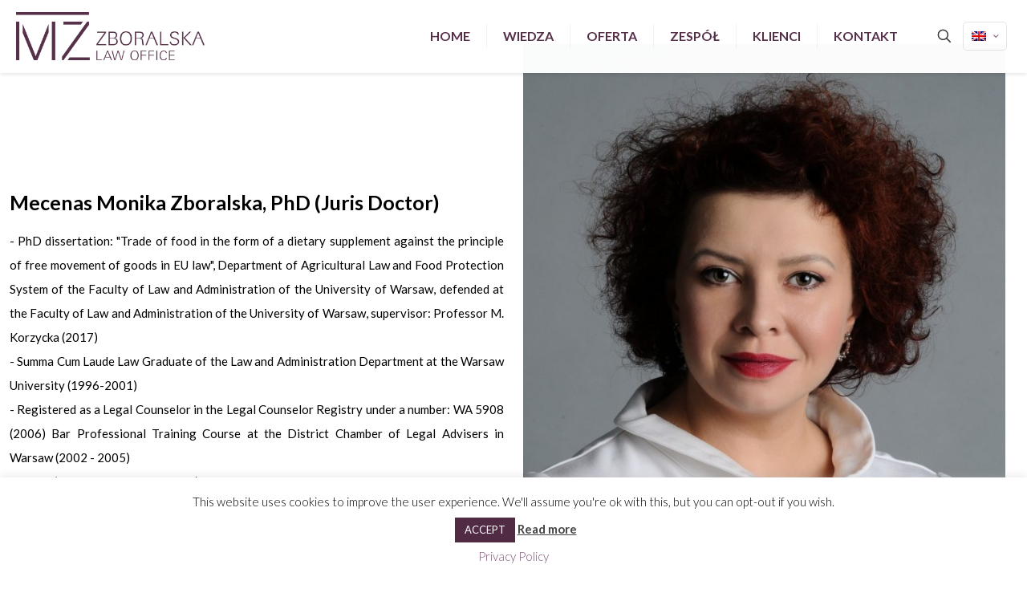

--- FILE ---
content_type: text/css
request_url: https://zboralska-kancelaria.pl/wp-content/uploads/betheme/css/post-443.css?ver=1769148482
body_size: 30
content:
.mcb-section .mcb-wrap .mcb-item-42e1567ea .column_attr{text-align:justify;}.mcb-section .mcb-wrap-b09da350e{align-self:center;}